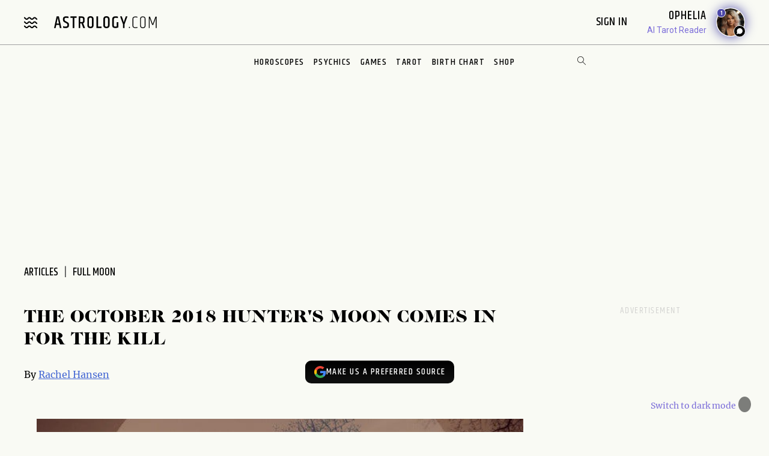

--- FILE ---
content_type: text/html; charset=utf-8
request_url: https://www.astrology.com/article/horoscopes-for-the-october-full-moon-in-taurus-2018/
body_size: 20655
content:
<!DOCTYPE html>
<html lang="en">
<head>
    <title>The October 2018 Hunter&#039;s Moon Comes in for the Kill | Astrology.com</title>
    <meta name="description" content="It's time to reap what you have sown. " />
    <meta property="og:title" content="The October 2018 Hunter&#039;s Moon Comes in for the Kill | Astrology.com">
    <meta property="og:description" content="It's time to reap what you have sown. ">
    <meta property="og:image" content="https://www.astrology.com/wp-content/uploads/sites/9/2018/07/hunters-moon.jpg">
    <meta property="og:image:secure_url" content="https://www.astrology.com/wp-content/uploads/sites/9/2018/07/hunters-moon.jpg">
    <meta property="og:type" content="article">
    <meta property="article:modified_time" content="2018-10-23T18:11:00">
    <meta charset="utf-8">
    <meta http-equiv="X-UA-Compatible" content="IE=edge">
    <meta name="viewport" content="width=device-width, initial-scale=1.0">
    <meta name="robots" content="max-image-preview:large">
    <link rel="canonical" href="https://www.astrology.com/article/horoscopes-for-the-october-full-moon-in-taurus-2018/" />
    <link rel="amphtml" href="https://www.astrology.com/amp/article/horoscopes-for-the-october-full-moon-in-taurus-2018/">
    <script type="application/ld+json">
  {
    "@context": "http://schema.org",
    "@type": "NewsArticle",
    "mainEntityOfPage": "https://www.astrology.com/article/horoscopes-for-the-october-full-moon-in-taurus-2018/",
    "headline": "The October 2018 Hunter&#039;s Moon Comes in for the Kill | Astrology.com",
    "description": "It's time to reap what you have sown. ",
    "datePublished": "2018-10-23T18:11:00",
    "dateModified": "2026-01-26T00:00:00",
    "author": {
        "@type": "Person",
        "name": "Rachel Hansen",
        "url": "https://www.astrology.com/article/astrology-authors/rachel-hansen"
    },
    "publisher": {
        "@type": "Organization",
        "name": "Astrology.com",
        "logo": {
            "@type": "ImageObject",
            "url": "https://www.astrology.com/img/apple-touch-icon.png",
            "width": 399,
            "height": 41
        }
    },
    "image": {
        "@type": "ImageObject",
        "url": "https://www.astrology.com/wp-content/uploads/sites/9/2018/07/hunters-moon.jpg",
         "width": 1200,
        "height": 630
    }
  }
</script>
<meta name="google-site-verification" content="e7N_cTSefRc4eZm1BHSLnazSl2TT33h5dWWQH8f5AVY" />
<meta name="p:domain_verify" content="90d68b7e21b6668272096c3ae8dfd30f"/>
<link rel="shortcut icon" href="https://www.astrology.com/img/favicon.ico">
<link rel="apple-touch-icon" sizes="180x180" href="/img/apple-touch-icon.png">
<link rel="icon" type="image/png" sizes="32x32" href="/img/favicon-32x32.png">
<link rel="icon" type="image/png" sizes="16x16" href="/img/favicon-16x16.png">
<link rel="manifest" href="/img/site.webmanifest">
<link rel="mask-icon" href="/img/safari-pinned-tab.svg" color="#343737">
<meta name="msapplication-TileColor" content="#343737">
<meta name="theme-color" content="#ffffff">
<meta http-equiv="X-UA-Compatible" content="IE=edge">
<script>
    const root = document.documentElement;
    const savedMode = localStorage.theme || 'light';
    root.setAttribute('data-theme', savedMode);
</script><meta http-equiv="Content-Security-Policy" content="upgrade-insecure-requests;block-all-mixed-content">
<style>@font-face{font-family:"icomoon";font-weight:normal;font-style:normal;font-display:swap;src:local("icomoon"),url("/font-US/icomoon.ttf?4masp9") format("truetype"),url("/font-US/icomoon.woff?4masp9") format("woff"),url("/font-US/icomoon.eot?4masp9"),url("/font-US/icomoon.eot?4masp9#iefix") format("embedded-opentype"),url("/font-US/icomoon.svg?4masp9#icomoon") format("svg")}@font-face{font-family:"CaslonGrad";font-display:swap;src:local("CaslonGrad"),url("/font-US/CaslonGrad.woff2") format("woff2"),url("/font-US/CaslonGrad.woff") format("woff")}@font-face{font-family:"Khand";font-style:normal;font-weight:500;font-display:swap;src:local("Khand 500"),local("Khand-500"),url("/font-US/Khand/khand-v9-latin-500.woff2") format("woff2"),url("/font-US/Khand/khand-v9-latin-500.woff") format("woff"),url("/font-US/Khand/khand-v9-latin-500.ttf") format("truetype"),url("/font-US/Khand/khand-v9-latin-500.eot"),url("/font-US/Khand/khand-v9-latin-500.eot?#iefix") format("embedded-opentype")}@font-face{font-family:"Khand";font-style:normal;font-weight:400;font-display:swap;src:local("Khand 400"),local("Khand-400"),url("/font-US/Khand/khand-v9-latin-regular.woff2") format("woff2"),url("/font-US/Khand/khand-v9-latin-regular.woff") format("woff"),url("/font-US/Khand/khand-v9-latin-regular.ttf") format("truetype"),url("/font-US/Khand/khand-v9-latin-regular.eot"),url("/font-US/Khand/khand-v9-latin-regular.eot?#iefix") format("embedded-opentype")}@font-face{font-family:"Khand";font-style:normal;font-weight:600;font-display:swap;src:local("Khand 600"),local("Khand-600"),url("/font-US/Khand/khand-v9-latin-600.woff2") format("woff2"),url("/font-US/Khand/khand-v9-latin-600.woff") format("woff"),url("/font-US/Khand/khand-v9-latin-600.ttf") format("truetype"),url("/font-US/Khand/khand-v9-latin-600.eot"),url("/font-US/Khand/khand-v9-latin-600.eot?#iefix") format("embedded-opentype")}@font-face{font-family:"Merriweather";font-style:normal;font-weight:400;font-display:swap;src:local("Merriweather 400"),local("Merriweather-400"),url("/font-US/Merriweather/merriweather-v28-latin-regular.woff2") format("woff2"),url("/font-US/Merriweather/merriweather-v28-latin-regular.woff") format("woff"),url("/font-US/Merriweather/merriweather-v28-latin-regular.ttf") format("truetype"),url("/font-US/Merriweather/merriweather-v28-latin-regular.eot"),url("/font-US/Merriweather/merriweather-v28-latin-regular.eot?#iefix") format("embedded-opentype")}@font-face{font-family:"Merriweather";font-style:normal;font-weight:700;font-display:swap;src:local("Merriweather 700"),local("Merriweather-700"),url("/font-US/Merriweather/merriweather-v28-latin-700.woff2") format("woff2"),url("/font-US/Merriweather/merriweather-v28-latin-700.woff") format("woff"),url("/font-US/Merriweather/merriweather-v28-latin-700.ttf") format("truetype"),url("/font-US/Merriweather/merriweather-v28-latin-700.eot"),url("/font-US/Merriweather/merriweather-v28-latin-700.eot?#iefix") format("embedded-opentype")}</style>
<link rel="stylesheet" href="/css/compiled/article.css?v=1600123116" type="text/css">
<link rel="preload" href="/img/backgrounds/bg-clouds-header-1440w.jpg" as="image" media="(min-width: 768px)">
<link rel="stylesheet" href="/css/flickity.min.css">
<script src="/js/flickity.pkgd.min.js"></script>
<script type="text/javascript">
var blogherads = blogherads || { };
blogherads.adq = blogherads.adq || [];
</script>
<script type="text/javascript" data-cfasync="false" src="https://ads.blogherads.com/static/blogherads.js" defer></script>
<script type="text/javascript" data-cfasync="false" src="https://ads.blogherads.com/bh/41/412/412983/2587199/header.js" defer></script>
<!-- Google Tag Manager -->
<script>(function(w,d,s,l,i){w[l]=w[l]||[];w[l].push({'gtm.start':
new Date().getTime(),event:'gtm.js'});var f=d.getElementsByTagName(s)[0],
j=d.createElement(s),dl=l!='dataLayer'?'&l='+l:'';j.async=true;j.src=
'https://www.googletagmanager.com/gtm.js?id='+i+dl;f.parentNode.insertBefore(j,f);
})(window,document,'script','dataLayer','GTM-W5JL5NG');</script>
<noscript><iframe src='https://www.googletagmanager.com/ns.html?id=GTM-W5JL5NG'
height='0' width='0' style='display:none;visibility:hidden'></iframe></noscript>
<!-- Start BounceX tag.-->
<script>(function(d) { var e = d.createElement('script'); e.src = d.location.protocol + '//tag.bounceexchange.com/2164/i.js'; e.defer = true; d.getElementsByTagName("head")[0].appendChild(e); } (document));</script>

    <link rel="preload" href="https://www.astrology.com/wp-content/uploads/sites/9/2018/07/hunters-moon.jpg" as="image">

</head>
    
<body class="v3 nav-v3  editorial-article type-">
    
<header class="nav-wrapper primary-site-nav">
    <nav class="nav__topnav">
        <div class="nav__topnav-left">
            <div class="menu-btn menu-toggle"><i class="icon-menu-wavy"></i></div>
            <a href="/us/home.aspx" class="logo" title="astrology.com"></a>
        </div>
        <div class="nav__topnav-right">
            <div style="text-align:right">
                 <span id="greetings" class="hide-small" style="font-size: 14px; cursor:pointer">&nbsp;&nbsp;</span> 
                <label class="sign-in" style="cursor:pointer" for="login-toggle" id="sign-in-link">Sign In&nbsp;</label>
                <br>
                
                <span id="smr-info-detail" style="display:none; cursor:pointer"><i id="sun-sign" class="icon-question-mark"> </i><i id="moon-sign" class="icon-question-mark"></i> <i id="rising-sign" class="icon-question-mark"></i>&nbsp;</span>
            </div>
           
            <div data-veda="veda-widget" data-advisor="ophelia"></div>
                <script defer src="https://veda.astrology.com/widget/init.js"></script>
               
        </div>
    </nav><!-- /.nav__topnav -->
</header>
<div id="sticky-nav-placeholder"></div>
<nav class="main-nav nav__subnav">
    <nav class="nav__sitemap">
    <div id="siteMapSearchBar" class="sitemap-search-bar">
        <div class="search-bar__inner">
            <form name="sitemapSearchform" action="/us/search.aspx">
                <input id="sitemapSearchInput" type="search" name="q" value="" placeholder="SEARCH" onChange="this.value = this.value.replace(/^\s+/,'').replace(/\s+$/,'').replace(/\s+/g,' ');">
                <div onClick="javascript:sitemapSearchSubmit();" class="btn-search"><i class="icon-search"></i></div>
            </form>
        </div>
    </div><!-- /.search-bar -->

    <div class="nav__sitemap-list center-layout grid-md-5c grid-md-gap-2">
        <div class="nav__sitemap-nav-item flex-order-1-sm">
            
        
            <div id="account-menu" style="display:none">
                <a id="account-title" class="nav__sitemap-nav-link link__arrow" style="cursor:pointer">
                    <h5>Account <i class="icon-arrow"></i></h5>
                </a>       
                <div class="nav__sitemap-nav-subnav-list">
                    <a id="profile-menu" class="nav__sitemap-nav-subnav-link" style="cursor:pointer">Profile<br></a>
                    <a id="signout-menu" class="nav__sitemap-nav-subnav-link" style="cursor:pointer">Sign Out<br></a>
                </div>
                <br><br>
            </div>
            

            <a href="https://www.astrology.com/horoscope/daily.html" data-srctag="anav-horo" class="nav__sitemap-nav-link link__arrow">
                <h5>Horoscopes <i class="icon-arrow"></i></h5>
            </a>
            <div class="nav__sitemap-nav-subnav-list list-horoscopes">
                <a href="https://www.astrology.com/horoscope/daily.html" class="nav__sitemap-nav-subnav-link">Daily Horoscopes</a>
                <a href="/us/horoscope/index-weekly.aspx" class="nav__sitemap-nav-subnav-link">Weekly Horoscopes</a>
                
                <a href="/us/horoscope/index-yearly-2026.aspx" class="nav__sitemap-nav-subnav-link">Yearly Horoscopes</a>
                
                <a href="/us/horoscope/index-daily-love.aspx" class="nav__sitemap-nav-subnav-link">Love Horoscopes</a>
                <a href="/us/horoscope/index-daily-work.aspx" class="nav__sitemap-nav-subnav-link">Work Horoscopes</a>
                <a href="/us/horoscope/index-daily-dating.aspx" class="nav__sitemap-nav-subnav-link">Dating Horoscopes</a>
                <a href="/us/horoscope/index-chinese.aspx" class="nav__sitemap-nav-subnav-link"> Chinese Horoscopes</a>
            </div><!-- /.list-horoscopes -->
        </div>

        <div class="nav__sitemap-nav-item flex-order-4-sm">
            <a href="https://www.astrology.com/learn" data-srctag="anav-learn" class="nav__sitemap-nav-link link__arrow">
                <h5>Learn <i class="icon-arrow"></i></h5>
            </a>
            <div class="nav__sitemap-nav-subnav-list list-learn">
                <a href="https://www.astrology.com/zodiac-signs" data-srctag="anav-zod-signs" class="nav__sitemap-nav-subnav-link">Zodiac Signs</a>
                <a href="https://www.astrology.com/birth-chart" data-srctag="anav-birth" class="nav__sitemap-nav-subnav-link">Free Birth Chart</a>
                <a href="https://www.astrology.com/chinese-zodiac" data-srctag="anav-chzod" class="nav__sitemap-nav-subnav-link">Chinese Zodiac</a>
                <a href="https://www.astrology.com/planets" class="nav__sitemap-nav-subnav-link">Planets</a>
                <a href="https://www.astrology.com/asteroids" class="nav__sitemap-nav-subnav-link">Asteroids</a>
                <a href="https://www.astrology.com/elements" class="nav__sitemap-nav-subnav-link">Elements</a>
                <a href="https://www.astrology.com/modalities" class="nav__sitemap-nav-subnav-link">Modalities</a>
                <a href="https://www.astrology.com/houses" class="nav__sitemap-nav-subnav-link">Houses</a>
                
                <a href="https://www.astrology.com/aspects-and-transits" class="nav__sitemap-nav-subnav-link">Aspects And Transits</a>
                
                <a href="https://www.astrology.com/on-the-cusp" data-srctag="anav-cusp" class="nav__sitemap-nav-subnav-link">Born on the Cusp</a>
                <a href="https://www.astrology.com/retrograde" data-srctag="anav-merc-rx" class="nav__sitemap-nav-subnav-link">Planets in Retrograde</a>
                <a href="/us/astrology-calendar-2026.aspx" data-srctag="anav-astro-calendar" class="nav__sitemap-nav-subnav-link">Astrology Calendar</a>
                <a href="https://www.astrology.com/numerology" data-srctag="anav-read-numer" class="nav__sitemap-nav-subnav-link">Numerology</a>
                
                <a href="https://www.astrology.com/numerology/angel-numbers" data-srctag="anav-angel-numer" class="nav__sitemap-nav-subnav-link">Angel Numbers</a>
                <a href="https://www.astrology.com/spiritual-meaning-animals" data-srctag="anav-spiritual-animals" class="nav__sitemap-nav-subnav-link">Spiritual Animals</a>
                <a href="https://www.astrology.com/articles" class="nav__sitemap-nav-subnav-link">Articles</a>
                
                <a href="https://www.astrology.com/psychic-readings" data-srctag="anav-read" class="nav__sitemap-nav-subnav-link">Live Psychic Reading</a>
                
                <a href="/newsletters.html?utm_source=site&utm_medium=email-nav" data-srctag="anav-email-newsletters" class="nav__sitemap-nav-subnav-link">Free Email</a>
            </div><!-- /.list-learn -->
        </div>

        <div class="nav__sitemap-nav-item flex-order-2-sm">
            <a href="https://www.astrology.com/compatibility" data-srctag="anav-compatibility" class="nav__sitemap-nav-link link__arrow">
                <h5>Compatibility <i class="icon-arrow"></i></h5>
            </a>
            <div class="nav__sitemap-nav-subnav-list list-compatibility">
                <a href="https://www.astrology.com/compatibility/zodiac-signs/love.html" data-srctag="anav-love-compatibility" class="nav__sitemap-nav-subnav-link">Love compatibility</a>
                <a href="https://www.astrology.com/compatibility/zodiac-signs/career.html" data-srctag="anav-career-compatibility" class="nav__sitemap-nav-subnav-link">Work compatibility</a>
                <a href="https://www.astrology.com/compatibility/chinese-signs/love.html" data-srctag="anav-chinese-compatibility" class="nav__sitemap-nav-subnav-link">Chinese Compatibility</a>
                <a href="https://www.astrology.com/zodiac-man" data-srctag="anav-zod-man" class="nav__sitemap-nav-subnav-link">Zodiac Man</a>
                <a href="https://www.astrology.com/zodiac-woman" data-srctag="anav-zod-woman" class="nav__sitemap-nav-subnav-link">Zodiac Woman</a>
            </div><!-- /.list-compatibility -->

            <div class="hide-small mt-2">
                 <h5>Free Games</h5>
                <div class="nav__sitemap-nav-subnav-list list-free-games">
                    <a href="https://www.astrology.com/compatibility/magic-8-ball-love.html" data-srctag="anav-game-love-ball" class="nav__sitemap-nav-subnav-link">Magic Love 8 Ball</a>
                    <a href="https://www.astrology.com/compatibility/secret-crush.html" data-srctag="anav-game-secret-crush" class="nav__sitemap-nav-subnav-link">Secret Crush</a>
                    <a href="https://www.astrology.com/compatibility/game-ask-the-genie.html" data-srctag="anav-game-ask-genie" class="nav__sitemap-nav-subnav-link">Ask the Genie</a>
                    <a href="https://www.astrology.com/compatibility/fortune-cookie.html" data-srctag="anav-game-fortune-cookie" class="nav__sitemap-nav-subnav-link">Fortune Cookie</a>
                    <a href="https://www.astrology.com/compatibility/book-of-love.html" data-srctag="anav-game-book-of-love" class="nav__sitemap-nav-subnav-link">Book of Love</a>
                    <a href="https://www.astrology.com/games/zodiac-compatibility-game" data-srctag="anav-game-zodiac-match" class="nav__sitemap-nav-subnav-link">Zodiac Match</a>
                    <a href="https://www.astrology.com/compatibility/daily-karmic-number.html" data-srctag="anav-game-daily-karmic-number" class="nav__sitemap-nav-subnav-link">Daily Karmic Number</a>
                    <a href="https://www.astrology.com/games/partner/online-games" data-srctag="anav-game-online" class="nav__sitemap-nav-subnav-link">Online Games</a>
                </div><!-- /.list-free-games -->
            </div>
        </div>

        <div class="nav__sitemap-nav-item flex-order-5-sm show-small mt-2">
            <h5>Free Games</h5>
            <div class="nav__sitemap-nav-subnav-list list-free-games">
                <a href="https://www.astrology.com/compatibility/magic-8-ball-love.html" data-srctag="anav-game-love-ball" class="nav__sitemap-nav-subnav-link">Magic Love 8 Ball</a>
                <a href="https://www.astrology.com/compatibility/secret-crush.html" data-srctag="anav-game-secret-crush" class="nav__sitemap-nav-subnav-link">Secret Crush</a>
                <a href="https://www.astrology.com/compatibility/game-ask-the-genie.html" data-srctag="anav-game-ask-genie" class="nav__sitemap-nav-subnav-link">Ask the Genie</a>
                <a href="https://www.astrology.com/compatibility/fortune-cookie.html" data-srctag="anav-game-fortune-cookie" class="nav__sitemap-nav-subnav-link">Fortune Cookie</a>
                <a href="https://www.astrology.com/compatibility/book-of-love.html" data-srctag="anav-game-book-of-love" class="nav__sitemap-nav-subnav-link">Book of Love</a>
                <a href="https://www.astrology.com/games/zodiac-compatibility-game" data-srctag="anav-game-zodiac-match" class="nav__sitemap-nav-subnav-link">Zodiac Match</a>
                <a href="https://www.astrology.com/compatibility/daily-karmic-number.html" data-srctag="anav-game-daily-karmic-number" class="nav__sitemap-nav-subnav-link">Daily Karmic Number</a>
                <a href="https://www.astrology.com/games/partner/online-games" data-srctag="anav-game-online" class="nav__sitemap-nav-subnav-link">Online Games</a>
            </div><!-- /.list-free-games -->
        </div>

        <div class="nav__sitemap-nav-item flex-order-6-sm">
            <a href="https://www.astrology.com/tarot.html" data-srctag="anav-tar" class="nav__sitemap-nav-link link__arrow">
                <h5>Tarot <i class="icon-arrow"></i></h5>
            </a>
            <div class="nav__sitemap-nav-subnav-list list-tarot">
                <a href="https://www.astrology.com/tarot/daily.html" data-srctag="anav-tar-daily" class="nav__sitemap-nav-subnav-link">Daily Tarot</a>
                <a href="https://www.astrology.com/tarot/yes-no.html" data-srctag="anav-tar-yes" class="nav__sitemap-nav-subnav-link">Yes/No Tarot</a>
                <a href="https://www.astrology.com/tarot/past-present-future" data-srctag="anav-tar-pastpresentfuture" class="nav__sitemap-nav-subnav-link">Past Present Future Tarot</a>
                <a href="https://www.astrology.com/tarot/free-reading.html" data-srctag="anav-tar-free" class="nav__sitemap-nav-subnav-link">One Card Tarot Reading</a>
                <a href="https://www.astrology.com/tarot/daily-love.html" data-srctag="anav-tar-lvfore" class="nav__sitemap-nav-subnav-link">Daily Love Tarot</a>
                <a href="https://www.astrology.com/tarot/daily-career.html" data-srctag="anav-tar-career" class="nav__sitemap-nav-subnav-link">Daily Career Tarot</a>
                <a href="https://www.astrology.com/tarot/love-potential.html" data-srctag="anav-tar-lvpot" class="nav__sitemap-nav-subnav-link">Love Potential Tarot</a>
                <a href="https://www.astrology.com/tarot/breakup.html" data-srctag="anav-tar-break" class="nav__sitemap-nav-subnav-link">Breakup Tarot</a>
                <a href="https://www.astrology.com/tarot/daily-flirt.html" data-srctag="anav-tar-flirt" class="nav__sitemap-nav-subnav-link">Daily Flirt Tarot</a>
                <a href="/us/tarot/tarot-yin-yang.aspx" data-srctag="anav-tar-yin" class="nav__sitemap-nav-subnav-link">Yin Yang Tarot</a>
                <a href="https://www.astrology.com/tarot/how-to-tarot" data-srctag="anav-tar-read" class="nav__sitemap-nav-subnav-link">How to Read Tarot Cards</a>
                <a href="https://www.astrology.com/tarot/card-meanings" data-srctag="anav-tar-meaning" class="nav__sitemap-nav-subnav-link">Tarot Card Meaning</a>
                
                <a href="https://www.astrology.com/tarot/card-combinations" data-srctag="anav-tarot-combo" class="nav__sitemap-nav-subnav-link">Tarot Card Combinations</a>
                
                <a href="/psychic-readings/tarot.html" data-srctag="anav-tar-live" class="nav__sitemap-nav-subnav-link">Live Tarot Reading</a>
                
            </div><!-- /.list-tarot -->
        </div>
            
        <div class="nav__sitemap-nav-item flex-order-3-sm">
            <a href="https://shop.astrology.com?utm_source=direct&utm_medium=acquisition&utm_campaign=index-page" data-srctag="anav-read" class="nav__sitemap-nav-link link__arrow">
                <h5>Shop <i class="icon-arrow"></i></h5>
            </a>
            <div class="nav__sitemap-nav-subnav-list list-store">
                <a href="https://shop.astrology.com/product/astrology-plus/?utm_source=direct&utm_medium=acquisition&utm_campaign=store-sub-nav" class="nav__sitemap-nav-subnav-link">Astrology+</a>
                <a href="https://shop.astrology.com/product/birth-horoscope-natal-chart/?utm_source=direct&utm_medium=acquisition&utm_campaign=site-map" data-srctag="anav-birth" class="nav__sitemap-nav-subnav-link">Premium Birth Chart</a>
                <a href="https://shop.astrology.com/product/love-compatibility-report/?utm_source=direct&utm_medium=acquisition&utm_campaign=site-map" class="nav__sitemap-nav-subnav-link">Love Compatibility</a>
                <a href="https://shop.astrology.com/product/monthly-horoscope/?utm_source=direct&utm_medium=acquisition&utm_campaign=site-map" class="nav__sitemap-nav-subnav-link">Monthly Premium Horoscope</a>
                <a href="https://shop.astrology.com/product/yearly-horoscope/?utm_source=direct&utm_medium=acquisition&utm_campaign=site-map" class="nav__sitemap-nav-subnav-link">2026  Horoscope</a>
                <a href="https://shop.astrology.com/product/yearly-love-tarot-reading/?utm_source=direct&utm_medium=acquisition&utm_campaign=site-map" class="nav__sitemap-nav-subnav-link">2026 Love Tarot</a>
                <a href="https://shop.astrology.com/product/yearly-tarot-reading/?utm_source=direct&utm_medium=acquisition&utm_campaign=site-map" class="nav__sitemap-nav-subnav-link">2026 Tarot Reading</a>
                
                <a href="https://shop.astrology.com/product/yes-no-tarot-reading/?utm_source=direct&utm_medium=acquisition&utm_campaign=site-map" class="nav__sitemap-nav-subnav-link">Yes/No Tarot</a>
                <a href="https://shop.astrology.com/product/love-score?utm_source=direct&utm_medium=acquisition&utm_campaign=site-map" class="nav__sitemap-nav-subnav-link">Love Score</a>
                <a href="https://shop.astrology.com/product/natal-moon-report?utm_source=direct&utm_medium=acquisition&utm_campaign=site-map" class="nav__sitemap-nav-subnav-link">Natal Moon Report</a>
                <a href="https://shop.astrology.com/product/numerology-forecast/?utm_source=direct&utm_medium=acquisition&utm_campaign=site-map" class="nav__sitemap-nav-subnav-link">2026 Numerology Forecast</a>
                <a href="https://shop.astrology.com/product/career-report/?utm_source=direct&utm_medium=acquisition&utm_campaign=site-map" class="nav__sitemap-nav-subnav-link">Career Report</a>
                <a href="https://shop.astrology.com/product/chakra-tarot-reading?utm_source=direct&utm_medium=acquisition&utm_campaign=site-map" class="nav__sitemap-nav-subnav-link">Chakra Tarot</a>
                <a href="https://shop.astrology.com/product/karma-love-report?utm_source=direct&utm_medium=acquisition&utm_campaign=site-map" class="nav__sitemap-nav-subnav-link">Karma Love Report</a>
                <a href="https://shop.astrology.com/product/karma-report?utm_source=direct&utm_medium=acquisition&utm_campaign=site-map" class="nav__sitemap-nav-subnav-link">Karma Report</a>
                <a href="https://shop.astrology.com/product/12-month-personal-transits?utm_source=direct&utm_medium=acquisition&utm_campaign=site-map" class="nav__sitemap-nav-subnav-link">12-Month Transits</a>
                <a href="https://shop.astrology.com/product/love-tarot-reading?utm_source=direct&utm_medium=acquisition&utm_campaign=site-map" class="nav__sitemap-nav-subnav-link">Love Tarot</a>
                <a href="https://shop.astrology.com?utm_source=direct&utm_medium=acquisition&utm_campaign=index-page" data-srctag="anav-read" class="nav__sitemap-nav-subnav-link">and more...</a>
                <a href="https://veda.astrology.com/catalog?utm_source=direct&utm_medium=acquisition&utm_campaign=site-map" class="nav__sitemap-nav-subnav-link">AI Spiritual Guides</a>
            </div><!-- /.list-store -->
        </div>
    </div><!-- /.nav__sitemap-list -->
</nav><!-- /.nav__sitemap -->

<script>
    function sitemapSearchSubmit() {
        var val = window.document.sitemapSearchform.q.value;
        if (!isSearchInputValid(val)) return false;
        window.document.sitemapSearchform.submit();
    }

    function isSearchInputValid(v) {
        return (v.replace(/\s/g, ""));
    }

    // Add listener for when the user hits the "Enter" key on the keyboard
    var searchInput = document.getElementById("sitemapSearchInput");
    searchInput.addEventListener("keydown", function(e) {
        if (e.keyCode === 13 && !isSearchInputValid(searchInput.value)) {
            e.preventDefault();
            return false;
        }
    });
</script>

</nav><!-- /.nav__subnav -->

      
<!-- Hidden checkbox to toggle popup -->
<input type="checkbox" id="login-toggle">
<!-- Overlay with Popup Content -->
<div class="overlay">
    <div class="popup">
        <a class="close-btn" id="btnClose"><i class="icon-close"></i></a>
        <h2 style="margin-bottom:10px">Sign In</h2>

        <input type="text" id="txtUsername" placeholder="Email" class="field-skin" style="background-color:var(--black-onyx)">
        
        <div style="color:#EE4B2B; font-size:12px; width:100%;" id="message"></div>
        <button class="button native-login" id="btnLogin">Continue with Email</button>
        
        <div style="display: flex; align-items: center; text-align: center; color: #888; font-weight: bold; margin: 20px 0;">
            <span style="flex: 1; border-bottom: 1px solid #ccc; margin-right: 10px;"></span>
            OR
            <span style="flex: 1; border-bottom: 1px solid #ccc; margin-left: 10px;"></span>
        </div>
        <button class="button google-login" id="btnGoogleLogin">Continue with Google</button>

        <div style="font-size:13px;">Don't have an account? <a style="color: #4048FA; font-size:13px;" onclick="setLoginPopupCookie();" href="/us/register.aspx?destUrl=/article/horoscopes-for-the-october-full-moon-in-taurus-2018/">Register</a></div>
        
    </div>
</div>
<nav class="nav nav-ribbon" aria-label="navigation ribbon">
    <ul class="nav__items list-unstyled" role="menubar">
        <li class="nav__li"><a href="https://www.astrology.com/horoscope/daily.html">Horoscopes</a></li>
        <li class="nav__li"><a href="https://www.astrology.com/psychic-readings">Psychics</a></li>
        <li class="nav__li"><a href="https://www.astrology.com/compatibility">Games</a></li>
        <li class="nav__li"><a href="https://www.astrology.com/tarot.html">Tarot</a></li>
        <li class="nav__li"><a href="https://www.astrology.com/birth-chart" style="white-space: nowrap;">Birth Chart</a></li>
        <li class="nav__li"><a href="https://shop.astrology.com?utm_source=direct&utm_medium=acquisition&utm_campaign=index-page">Shop</a></li>
        
    </ul>
    <div id="searchBar" class="search-bar">
        <div class="search-bar__inner">
            <div><i class="icon-close"></i></div>
            <form name="searchform" action="/us/search.aspx">
                <input id="searchInput" type="search" name="q" value="" placeholder="Enter Search..." onChange="this.value = this.value.replace(/^\s+/,'').replace(/\s+$/,'').replace(/\s+/g,' ');">
                <div onClick="javascript:searchSubmit();"><i class="icon-search"></i></div>
            </form>
        </div>
    </div><!-- /.search-bar -->
    <div class="search-trigger hide-small"><i class="icon-search"></i></div>
</nav><!--/.nav-ribbon -->

<script>
function searchSubmit() {
    var val = window.document.searchform.q.value;
    if (!isInputValid(val)) return false;
    window.document.searchform.submit();
}

function isInputValid(v) {
    return (v.replace(/\s/g, ""));
}

// Add listener for when the user hits the "Enter" key on the keyboard
var input = document.getElementById("searchInput");
input.addEventListener("keydown", function(e) {
    if (e.keyCode === 13 && !isInputValid(input.value)) {
        e.preventDefault();
        return false;
    }
});
</script>

<div class="mb-1 mb-md-6">
        <div class="module-ad ad-slot-she d_flexbanner_t_banner_m_tinybanner">
        <div id="d_flexbanner_t_banner_m_tinybanner_1">
          
        </div>
    </div>
</div>

    <main role="main" class="main-container -main bg-clouds">
    
        <div class="center-layout">
            <div class="grid-layout-2col-stacked">
                <section class="grid__head">
                    <div class="breadcrumb-container">
                        <nav aria-label="breadcrumb">
                            <ol class="breadcrumb list-unstyled">
                                <li class="breadcrumb__item"><a href="https://www.astrology.com/articles">articles</a></li>
                                
                                        <li class="breadcrumb__item tag-1" aria-current="page">
                                            <a href="/us/editorial/editorial-article-list-tag.aspx?articletag_alphanames=full moon">Full moon</a>
                                        </li>
                                    
                            </ol>
                        </nav>
                    </div><!-- /.breadcrumb-container -->
                </section><!-- /.grid__head -->

                <div class="grid__main">
                    <h1>The October 2018 Hunter&#039;s Moon Comes in for the Kill</h1>

                    
                    <div class="meta-info d-inline-flex flex-items-baseline">
                        
                            <p class="byline pr-2">By <a href="https://www.astrology.com/article/astrology-authors/rachel-hansen">Rachel Hansen</a></p>
                        
                    </div>

                    

                     <div class="pref-btn-wrapper">
                      <a href="https://www.google.com/preferences/source?q=astrology.com"
                         target="_blank"
                         rel="noopener noreferrer"
                         class="google-pref-btn">
                          <!-- Multicolor Google "G" -->
                          <svg xmlns="http://www.w3.org/2000/svg" viewBox="0 0 24 24" width="20px">
                            <path fill="#4285F4" d="M23.49 12.27c0-.9.07-1.55.0-2.27H12v4.32h6.53a5.6 7.6 0 0 1-2.42 3.67v3.05h3.9c2.28-2.1 3.48-5.2 3.48-9z"/>
                            <path fill="#34A853" d="M12 24c3.24 0 5.94-1.08 7.92-2.95l-3.9-3.05c-1.09.72-2.49 1.15-4.02 1.15-3.09 0-5.7-2.09-6.63-4.9H1.34v3.08A12 12 0 0 0 12 24z"/>
                            <path fill="#FBBC05" d="M5.37 14.2c-.25-.72-.37-1.49-.37-2.28s.13-1.56.37-2.28V6.56H1.34A12 12 0 0 0 0 11.92a12 12 0 0 0 1.34 5.36l4.03-3.08z"/>
                            <path fill="#EA4335" d="M12 4.75c1.77 0 3.35.61 4.6 1.81l3.42-3.42A12 12 0 0 0 1.34 6.56l4.03 3.08C6.3 6.84 8.91 4.75 12 4.75z"/>
                          </svg>

                        <span>Make us a preferred source</span>
                      </a>
                    </div>


                     
                    <div class="featured-image wp-featured-image">
                        <img src="https://www.astrology.com/wp-content/uploads/sites/9/2018/07/hunters-moon.jpg" class="img-responsive" alt="The October 2018 Hunter&#039;s Moon Comes in for the Kill">
                    </div>
                    <div class="editorial-article__feed">
               
                        <div class="">
                          <p>At 9:45am PST on Wednesday, October 24, 2018, the full <a href="https://www.astrology.com/astrology-101/planets/moon" target="_blank" rel="noopener noreferrer">moon</a> is in <a href="https://www.astrology.com/astrology-101/zodiac-signs/taurus" target="_blank" rel="noopener noreferrer">Taurus</a>.</p>
                          <!-- code from Primis - A.com_2ndPage-Withfloat -->
<script type="text/javascript" language="javascript" src="https://live.primis.tech/live/liveView.php?s=114103&cbuster=%%CACHEBUSTER%%"></script>
<!-- code from Primis --><br>
                          
<p>Known as the Full Hunter’s Moon (also the Dying Moon and the Travel Moon), this lunar phase marks the height of our autumnal bounty before the scarcity of winter sets in.<br class="m_690412218997755362gmail-kix-line-break" /><br class="m_690412218997755362gmail-kix-line-break" />We’ve been tracking our “prey” since the last new moon – and now, under this October 2018 full moon, we finally go in for the kill! As we claim what’s ours, we celebrate and express our gratitude for all the good things in our lives which are ready to be savored.</p>
<p>Reveling in nature’s bounty—if that isn’t Taurus, we don’t know what is! <span style="font-weight: 400"> It only makes sense that, in the northern hemisphere, the full moon in this earthy sign lands right in the heart of the fall harvest season.  </span></p>
<p><span style="font-weight: 400">But full moons are also a time of deep release. And as a <a href="https://www.astrology.com/astrology-101/qualities/fixed" target="_blank" rel="noopener noreferrer">fixed</a> earth sign, “letting go” isn’t exactly Taurus’ wheelhouse.</span></p>
<h2 style="text-align: center">What Does the Full Moon in Taurus Mean?</h2>
<p><span style="font-weight: 400">Taurus likes what’s comfortable and familiar, and prefers not to dig too deeply beneath the surface. Naturally, this can make it difficult for us to express (or even acknowledge) the deep emotions that come up at this full moon. If we’re carrying around any emotional baggage, we’re likely to feel it in our bodies at this time. Find comfort and healing in embodied practices like yoga, massage, or—Taurus’ favorite!—some good old-fashioned lovin.’</span></p>
<p style="text-align: center"><strong>Read now:</strong> <a href="https://www.astrology.com/article/why-do-i-feel-so-crazy-right-now/" target="_blank" rel="noopener noreferrer"><em>Why Do I Feel So Crazy Right Now?</em></a></p>
<p><span style="font-weight: 400">Emotions aren’t all that’s being released at this full moon, though. Taurus can put a lot of energy into accumulating things, and holding on to them long after their usefulness is outgrown. Sometimes we need to break the old forms down and free that energy up to create something new.</span></p>
<p><span style="font-weight: 400">The <a href="https://www.astrology.com/astrology-101/planets/sun" target="_blank" rel="noopener noreferrer">sun</a> in <a href="https://www.astrology.com/astrology-101/zodiac-signs/scorpio" target="_blank" rel="noopener noreferrer">Scorpio</a> (which opposes this full moon) will have no problem showing us </span><i><span style="font-weight: 400">exactly</span></i><span style="font-weight: 400"> what needs to be cleared away in our own lives. Scorpio knows that nothing in the material world lasts forever, so it’s obsessed with stripping things down to the bare bones and getting to the root of what really matters. </span></p>
<p><span style="font-weight: 400">What matters most to Taurus are the things that endure. This full moon teaches us that if our roots are deep and strong, they’ll remain planted firmly in the ground even after the leaves fall and the flowers die. Trust in life’s natural cycles, keep tending them through the winter, and eventually we </span><i><span style="font-weight: 400">will</span></i><span style="font-weight: 400"> see them bloom again.</span></p>
<p style="text-align: center"><a href="https://store.astrology.com/AstrologyDotCom/product.aspx?ProductCode=StEdMo&amp;utm_source=article&amp;utm_medium=link&amp;utm_campaign=reportlink" target="_blank" rel="noopener noreferrer"><em>How does the moon affect you?</em></a></p>
<h2 style="text-align: center">Horoscopes for the October Full Moon in Taurus 2018</h2>
<p><b>Taurus</b><br />
<span style="font-weight: 400">Solid as a rock—that’s you, </span><a href="https://www.astrology.com/astrology-101/zodiac-signs/taurus" target="_blank" rel="noopener noreferrer">Taurus</a><span style="font-weight: 400">, and those who love you wouldn’t have it any other way. Through all life’s changes, it’s comforting to know they can always count on you. But why should they be the only ones who get to evolve? This full moon may stir up some resentment, but it can also inspire a self-reinvention that’s long overdue.</span><br />
<b></b></p>
<p><b>Gemini</b><br />
<span style="font-weight: 400">Job security may be an outdated concept, </span><a href="https://www.astrology.com/astrology-101/zodiac-signs/gemini" target="_blank" rel="noopener noreferrer">Gemini</a><span style="font-weight: 400">, but it’s something you value much more than you let on. And in today’s fast-paced world, you’ve got what it takes to stick around: versatility, adaptability, and a willingness to evolve. If you’re stuck in a rut at work, though, this full moon can show you where to make a change.</span><br />
<b></b></p>
<p><b>Cancer</b><br />
<span style="font-weight: 400">Your friends can always depend on you, </span><a href="https://www.astrology.com/astrology-101/zodiac-signs/cancer" target="_blank" rel="noopener noreferrer">Cancer</a><span style="font-weight: 400">. But how do you know who’s got </span><i><span style="font-weight: 400">your</span></i><span style="font-weight: 400"> back? It’s not always the people you’ve known the longest or share the most history with. Someone you think of as a casual acquaintance could turn out to be your greatest ally… but only if you give them a chance. At this full moon, their loyalty may surprise you.  </span><br />
<b></b></p>
<p><b>Leo</b><br />
<span style="font-weight: 400">The value of hard work isn’t lost on you, </span><a href="https://www.astrology.com/astrology-101/zodiac-signs/leo" target="_blank" rel="noopener noreferrer">Leo</a><span style="font-weight: 400">. But what good is success if you never take the time to enjoy it? The challenge is knowing when to relax, and when to keep pushing yourself. At this full moon, it may feel like an uphill battle, but you’ll have to fight inertia to get things back on track.</span><br />
<b></b></p>
<p><b>Virgo</b><br />
<span style="font-weight: 400">There’s an explanation for everything, </span><a href="https://www.astrology.com/astrology-101/zodiac-signs/virgo" target="_blank" rel="noopener noreferrer">Virgo</a><span style="font-weight: 400">—and you’ll keep looking until you find one. But your habitual ways of understanding the world may not be much help at this full moon. What you see isn’t always what you get… so if you want to understand what’s happening in your immediate environment, you’ll have to dig a little deeper. </span><br />
<b></b></p>
<p><b>Libra</b><br />
<span style="font-weight: 400">Asking for help doesn’t make you needy, </span><a href="https://www.astrology.com/astrology-101/zodiac-signs/virgo" target="_blank" rel="noopener noreferrer">Libra</a><span style="font-weight: 400">—it makes you resourceful. After all, why go it alone when you’ve got plenty of backup? But it’s easy to get </span><i><span style="font-weight: 400">too</span></i><span style="font-weight: 400"> used to depending on others… and that’s a hard habit to break. If someone lets you down at this full moon, it just means you’ll have to draw upon your </span><i><span style="font-weight: 400">own</span></i><span style="font-weight: 400"> resources this time. </span><br />
<b></b></p>
<p><b>Scorpio</b><br />
<span style="font-weight: 400">Evolve or die, </span><a href="https://www.astrology.com/astrology-101/zodiac-signs/scorpio" target="_blank" rel="noopener noreferrer">Scorpio</a><span style="font-weight: 400">: it’s a fact of life for our species, and also for our relationships. And you’re better than most at knowing when it’s time to let something die. Still, at this full moon, you may be reluctant to let go—even if it’s only letting go of control. Make sure you’re not resisting a change that really needs to happen.</span><br />
<b></b></p>
<p><b>Sagittarius</b><br />
<span style="font-weight: 400">We know you as the eternal optimist, </span><a href="https://www.astrology.com/astrology-101/zodiac-signs/sagittarius" target="_blank" rel="noopener noreferrer">Sagittarius</a><span style="font-weight: 400">. And it’s true—with your resilience and resourcefulness, you can make the best of any situation. But when you’re stuck in one place for too long, it can really get you down. Try to keep the faith at this full moon. Dig deep, and bloom where you’re planted… at least for now. </span><br />
<b></b></p>
<p><b>Capricorn</b><br />
<span style="font-weight: 400">“Me, myself, and I…” Sounds like your kind of party, doesn’t it, </span><a href="https://www.astrology.com/astrology-101/zodiac-signs/capricorn" target="_blank" rel="noopener noreferrer">Capricorn</a><span style="font-weight: 400">? And we’re all for enjoying a little solitude now and then. But being alone all the time makes it easy to get set in your ways.  At this full moon, try balancing me-time with some kind of group activity. (And </span><i><span style="font-weight: 400">yes</span></i><span style="font-weight: 400">, you can be the one to organize it.)</span><br />
<b></b></p>
<p><b>Aquarius</b><br />
<span style="font-weight: 400">“Sustainable energy” isn’t just for the environment, </span><a href="https://www.astrology.com/astrology-101/zodiac-signs/aquarius" target="_blank" rel="noopener noreferrer">Aquarius</a><span style="font-weight: 400">: When you’re out there fighting the good fight, it’s a must for you as well. Having a home base, somewhere comfortable and safe to recharge your batteries, can make all the difference… especially at this full moon. Don’t think of it as being lazy; think of it as resting up for the revolution!</span><br />
<b></b></p>
<p><b>Pisces</b><br />
<span style="font-weight: 400">It’s totally understandable, </span><a href="https://www.astrology.com/astrology-101/zodiac-signs/pisces" target="_blank" rel="noopener noreferrer">Pisces</a><span style="font-weight: 400">, if you’re not a fan of small talk. Whatever’s going on in that head of yours, it’s definitely more interesting than what everyone else is droning on about! Go ahead and enjoy the silence at this full moon—just don’t rule out the possibility of a deep, transformative conversation. Maybe they’re just waiting for </span><i><span style="font-weight: 400">you</span></i><span style="font-weight: 400"> to change the subject.</span><br />
<b></b></p>
<p><b>Aries</b><br />
<span style="font-weight: 400">No one tells </span><i><span style="font-weight: 400">you</span></i><span style="font-weight: 400"> what to do with your hard-earned money, </span><a href="https://www.astrology.com/astrology-101/zodiac-signs/aries" target="_blank" rel="noopener noreferrer">Aries</a><span style="font-weight: 400">. But doing things “your way” doesn’t always work out for the best.  At this full moon, it’s actually in your best interest to ask for help.  Advice from a professional (or a financially-savvy friend) can show you how to change your habits and set yourself up for long-term success.  </span></p>

                        </div>

                        
                    </div>

                    
                            <div class="text-link border-y-emerald">
                                Discover the key to your unique life path and personality with your <a id="ntv" data-ntvsrc="report-link" href="https://shop.astrology.com/product/birth-horoscope-natal-chart/?utm_source=text-ad&utm_medium=text&utm_campaign=textadsbirthchart" target="_blank">premium Birth Chart.</a>
                            </div>

                    <div class="mt-5">
                        
                    </div>
                    <section class="latest-articles-carousel mb-5 mb-md-6">
    <a href="https://www.astrology.com/articles" class="tag text--emerald">Articles</a>
    <div class="carousel-container mt-1">
        <h2 class="section__title pr-md-7">Latest Articles</h2>
        <div class="main-carousel"
                data-flickity='{
                "cellAlign": "left",
                
                "freeScroll": true,
                "groupCells": true,
                "pageDots": false,
                "wrapAround": true,
                "lazyLoad": true}'>
            
                <div class="carousel-cell card-wrapper">
                    <a class="card js-object-fit" href="/article/year-of-the-fire-horse/" >
                        <div class="card__media js-object-fit__media">
                            <div class="media-wrapper js-object-fit__img-container">
                                <img class="img-responsive zoom" data-flickity-lazyload="https://www.astrology.com/wp-content/uploads/sites/9/2017/11/20772596_m-300x166.jpg" alt="Year of the Fire Horse: Building Momentum &amp; Practicing Discernment">
                            </div>
                        </div>
                        <div class="card__content">
                            <h5 class="card__title">Year of the Fire Horse: Building Momentum &amp; Practicing Discernment</h5>
                            <span class="card__author">Alice Hu</span>
                        </div>
                    </a>
                </div>
            
                <div class="carousel-cell card-wrapper">
                    <a class="card js-object-fit" href="/article/super-bowl-2026-astrology-predictions/" >
                        <div class="card__media js-object-fit__media">
                            <div class="media-wrapper js-object-fit__img-container">
                                <img class="img-responsive zoom" data-flickity-lazyload="https://www.astrology.com/wp-content/uploads/sites/9/2022/11/articlecategories2_sports-26-300x149.png" alt="Super Bowl 2026 Astrology Predictions: Who Will Win, According to the Stars?">
                            </div>
                        </div>
                        <div class="card__content">
                            <h5 class="card__title">Super Bowl 2026 Astrology Predictions: Who Will Win, According to the Stars?</h5>
                            <span class="card__author">Astrology.com</span>
                        </div>
                    </a>
                </div>
            
                <div class="carousel-cell card-wrapper">
                    <a class="card js-object-fit" href="/article/february-2026-astrology-forecast/" >
                        <div class="card__media js-object-fit__media">
                            <div class="media-wrapper js-object-fit__img-container">
                                <img class="img-responsive zoom" data-flickity-lazyload="https://www.astrology.com/wp-content/uploads/sites/9/2020/01/february-2020-astrology-forecast-predictions-1-246x300.png" alt="February 2026: The Month That Sets the Tone for the Year">
                            </div>
                        </div>
                        <div class="card__content">
                            <h5 class="card__title">February 2026: The Month That Sets the Tone for the Year</h5>
                            <span class="card__author">Alice Hu</span>
                        </div>
                    </a>
                </div>
            
        </div>
    </div>
</section><!-- /.latest-articles-carousel -->


                    <!--include virtual="/inc-US/carousels/recommended-reports-carousel.inc"-->
                    

<section class="most-popular-on-acom-carousel">
    <h2 class="section__title pr-md-7">Most Popular on <span style="text-transform: none;">Astrology.com</span></h2>
    <div class="carousel-container">
        <div class="main-carousel"
            data-flickity='{
            "cellAlign": "left",
            "draggable": true,
            "freeScroll": true,
            "groupCells": true,
            "pageDots": false,
            "wrapAround": true }'>
            
                <div class="carousel-cell"><div id="module-content-parent" class="module-container">
    <a href="https://www.keen.com/lp/keen-astrology-v2?keenUrl=6IJYGIZP&cat=195" class="tag text--aquamarine mb-15">Keen.com</a>
    <div class="module-keen-talk-with-psychic bg-large-circles border-rad-4">
        <a href="https://www.keen.com/lp/keen-astrology-v2?keenUrl=6IJYGIZP&cat=195" class="card__media max-width-100 mx-auto">
            <img src="/img/partnerships/Keen_260x315_2-2x.jpg" class="img-responsive">
        </a>
    </div>
</div>
</div>
                <div class="carousel-cell">
<script type="text/javascript">
<!--
    function SubmitTarotCard(li_CardNumber) {
        pushGAEvent('Card selector', document.getElementById('MainForm').action, 'card');
        document.getElementById('CardNumber_1_numericalint').value = li_CardNumber;
        document.getElementById('MainForm').submit();
    }
//--></script>

<article class="module-yes-no-tarot module-container">
    <a href="https://www.astrology.com/tarot/yes-no.html" class="tag text--quartz">
        Yes / No Tarot
    </a>
    <div id="yes-no-tarot-widget" class="dynamic-widget-card module-yes-no-tarot bg-gradient-dusk--circles-overlay border-rad-4">
        <div class="card__title px-2">
            Get a <span class="border-y-white" style="padding: 2px 0;">Yes / No</span> answer with actionable advice
        </div>
        <div class="module-content yn-deck">
            
                <a onClick="javascript:SubmitTarotCard(18);" class="card card-1 yn-tarot-card yn-tarot-card--lg"></a>
            
                <a onClick="javascript:SubmitTarotCard(21);" class="card card-2 yn-tarot-card yn-tarot-card--lg"></a>
            
                <a onClick="javascript:SubmitTarotCard(6);" class="card card-3 yn-tarot-card yn-tarot-card--lg"></a>
            
                <a onClick="javascript:SubmitTarotCard(12);" class="card card-4 yn-tarot-card yn-tarot-card--lg"></a>
            
                <a onClick="javascript:SubmitTarotCard(20);" class="card card-5 yn-tarot-card yn-tarot-card--lg"></a>
            
            <form id="MainForm" name="MainForm" method="post" action="/us/tarot/tarot-yes-no.aspx?utm_source=direct&utm_medium=widget&utm_campaign=popular-yn-tarot">
                <input type="hidden" id="CardNumber_1_numericalint" name="CardNumber_1_numericalint" value="">
            </form>
        </div> <!-- /.yn-deck -->
        <h5 class="mb-15 text-center uppercase">Pick a Card</h5>
    </div>
</article>
</div>
			    <div class="carousel-cell">
<article id="module-content-parent_BC" class="module-container">
  <form id="module-content_BC" class="module-birth-chart" method="GET" action="https://www.astrology.com/birth-chart">
     <input type="hidden" name="utm_source" value="site" />
     <input type="hidden" name="utm_medium" value="widget" />
     <input type="hidden" name="utm_campaign" value="popular-free-bc" />
    <a id="title_BC" class="tag text--purple-agate" href="https://www.astrology.com/birth-chart" >Free Birth Chart</a>
    <div id="birth-chart-widget" class="dynamic-widget-card module-birth-chart bg-gradient-lilac border-rad-4">
        <div id="headline_BC" class="card__title pb-3" style="max-width: 180px; margin: 0 auto;">Discover the key to your unique life path & personality</div>
        <h5 id="instruction_BC" class="mb-15 uppercase">Type your birth date</h5>
        <div class="date-input-container">
            <input type="date" id="bc-dob" name="bc-dob" class="js_bc-dob-input date-input" pattern="\d{4}-\d{2}-\d{2}" placeholder="EX: 12 / 31 / 1999">
        </div>
        <div class="card__cta flex-self-center">
            <input id="bc-submit" type="submit" class="btn btn__outline ghost btn--md" value="Get your free birth chart">
        </div>
    </div>
  </form>
</article> <!-- /module-content-parent -->
</div>
                <div class="carousel-cell">
<div id="module-content-parent" class="module-container">
    <input type="hidden" id="lovecompat-module-utm" value="?utm_source=direct&utm_medium=widget&utm_campaign=popular-love-compat" />
    <a id="title" class="tag text--tourmaline" href="https://www.astrology.com/compatibility/zodiac-signs/love.html">Love Compatibility</a>
    <div id="compat-widget" class="dynamic-widget-card module-love-compatibility bg-gradient-rose--oval-overlay border-rad-4">
        <p id="headline" class="card__title">Are you and your love interest meant to be?</p>
        <div class="focus-content">
            <h5 class="mb-15 uppercase">Choose a sign</h5>
            <div class="sign-row">
                <div class="left-sign">
                    <a id="first-sign" href="javascript:void(0);" data-sign-selected="aries" class="js_compat-sign-picker sign">
                        <i class="icon-aries-symbol"></i>
                    </a>
                </div>
                <div><i class="icon-plus"></i></div>
                <div class="right-sign">
                    <a id="second-sign" href="javascript:void(0);" data-sign-selected="" class="js_compat-sign-picker sign">
                        <i class="icon-question-mark"></i>
                    </a>
                </div>
            </div> <!-- /sign-row -->
            <div id="compat-sign-list" class="sign-list">
                
                    <a href="javascript:void(0);" class="aries">aries</a>
                
                    <a href="javascript:void(0);" class="taurus">taurus</a>
                
                    <a href="javascript:void(0);" class="gemini">gemini</a>
                
                    <a href="javascript:void(0);" class="cancer">cancer</a>
                
                    <a href="javascript:void(0);" class="leo">leo</a>
                
                    <a href="javascript:void(0);" class="virgo">virgo</a>
                
                    <a href="javascript:void(0);" class="libra">libra</a>
                
                    <a href="javascript:void(0);" class="scorpio">scorpio</a>
                
                    <a href="javascript:void(0);" class="sagittarius">sagittarius</a>
                
                    <a href="javascript:void(0);" class="capricorn">capricorn</a>
                
                    <a href="javascript:void(0);" class="aquarius">aquarius</a>
                
                    <a href="javascript:void(0);" class="pisces">pisces</a>
                
            </div>
        </div>
        <a id="instruction" class="btn btn--md btn__outline ghost">Find out now</a>
    </div>
</div> <!-- /module-content-parent -->
</div>
                <div class="carousel-cell">
<div id="module-content-parent" class="module-container">
    <a href="https://www.astrology.com/compatibility/game-ask-the-genie.html" class="tag text--aquamarine mb-15">Ask the genie</a>
    <div class="dynamic-widget-card module-ask-genie bg-gradient-teal border-rad-4">
        <p class="card__title">Have a wish?<br>Make it now.</p>
        <a onclick="document.genie_module.submit();" class="card__media">
            <i class="icon-genie-lamp" style="font-size: 8rem;"></i>
        </a>
        <form name="genie_module" method="post" action="/us/games/game-ask-the-genie.aspx?utm_source=direct&utm_medium=widget&utm_campaign=popular-genie">
            <input type="hidden" name="UniqueID" value="8">
            <a onclick="document.genie_module.submit();" class="btn btn--md btn__light">Post Your Question</a>
        </form>
    </div>
</div>
</div>
            
        </div>
    </div>
</section><!-- /.most-popular-on-acom-carousel -->

                            
                </div>

                <aside class="grid__rail">
                    <div class="module-ad ad-slot-she d_medrec_t_medrec_m_medrec ad-t-text">
        <div id="d_medrec_t_medrec_m_medrec_1">
          
        </div>
    </div>
                    
                    <div class="border-y-grey mt-2">
                         <div class="d-flex flex-items-start flex-nowrap py-1">
  <a href="https://www.astrology.com/games/zodiac-compatibility-game">
    <div class="widget-image-container new">
      <img
        src="/images-US/games/zodiac-match-sm.png"
        alt="Zodiac Match"
        class="widget-image mr-2"/>
    </div>
  </a>

  <div class="pt-1">
    <a href="https://www.astrology.com/games/zodiac-compatibility-game">
      <h5 class="pb-1">Zodiac Match</h5>  
      <p class="widget-description">Who’s Written in Your Stars? Discover Your Zodiac Match!</p>
    </a>

    <a class="link link__arrow text--purple-agate" href="https://www.astrology.com/games/zodiac-compatibility-game">
      Explore more <i class="icon-arrow"></i>
    </a>
  </div>
</div>
                         
                     </div>
 
                     <div class="mt-1 mb-md-5">
                         <!-- GetLatestArticle from CMS -->
<div class="d-flex flex-items-start flex-nowrap pt-1">
  <a href="/article/year-of-the-fire-horse/">
    <div class="widget-image-container new">
      <img
        src="https://www.astrology.com/wp-content/uploads/sites/9/2017/11/20772596_m-150x150.jpg"
        alt="Year of the Fire Horse: Building Momentum &amp; Practicing Discernment"
        class="widget-image mr-2"
      />
    </div>
  </a>

  <div>
    <a href="/article/year-of-the-fire-horse/">
      <p class="widget-description">Year of the Fire Horse: Building Momentum &amp; Practicing Discernment</p>
    </a>

    <div class="widget-card__content">
      <div class="tag">Alice Hu</div>
      
      <div class="tag">January 28, 2026</div>
      
    </div>

    <a class="link link__arrow text--purple-agate" href="/article/year-of-the-fire-horse/">
      Continue reading <i class="icon-arrow"></i>
    </a>
  </div>
</div>


                     </div>
                   
                    <div class="sticky hide-small">
                            <div class="module-ad ad-slot-she d_flexrec_t_medrec_m_none ad-t-text">
        <div id="d_flexrec_t_medrec_m_none_1">
          
        </div>
    </div>
                    </div>
                </aside><!-- /.grid_rail -->
            </div><!-- /.grid-layout-2col-stacked -->
        </div>
    
    </main><!-- /.-main -->
    <div class="footer-wrapper bg-stars">
    


<div class="zs-ribbon mt-3 mt-md-6 px-2">
    <ul class="zs-ribbon-list list-unstyled container full-width-md d-flex flex-wrap flex-justify-center">
        
                <li class="Aries"><a href="https://www.astrology.com/zodiac-signs/aries">Aries</a></li>
                <li class="Taurus"><a href="https://www.astrology.com/zodiac-signs/taurus">Taurus</a></li>
                <li class="Gemini"><a href="https://www.astrology.com/zodiac-signs/gemini">Gemini</a></li>
                <li class="Cancer"><a href="https://www.astrology.com/zodiac-signs/cancer">Cancer</a></li>
                <li class="Leo"><a href="https://www.astrology.com/zodiac-signs/leo">Leo</a></li>
                <li class="Virgo"><a href="https://www.astrology.com/zodiac-signs/virgo">Virgo</a></li>
                <li class="Libra"><a href="https://www.astrology.com/zodiac-signs/libra">Libra</a></li>
                <li class="Scorpio"><a href="https://www.astrology.com/zodiac-signs/scorpio">Scorpio</a></li>
                <li class="Sagittarius"><a href="https://www.astrology.com/zodiac-signs/sagittarius">Sagittarius</a></li>
                <li class="Capricorn"><a href="https://www.astrology.com/zodiac-signs/capricorn">Capricorn</a></li>
                <li class="Aquarius"><a href="https://www.astrology.com/zodiac-signs/aquarius">Aquarius</a></li>
                <li class="Pisces"><a href="https://www.astrology.com/zodiac-signs/pisces">Pisces</a></li>
    </ul>
</div>

  <div style="border-top: 1px solid #6d6d6d; padding:0 1rem">
<div class="additional-content">
	
    <div class="grid">
         
<div class="OUTBRAIN" data-src="https://www.astrology.com/article/horoscopes-for-the-october-full-moon-in-taurus-2018/" data-widget-id="AR_1"></div>
<script type="text/javascript" src="https://widgets.outbrain.com/outbrain.js" defer></script>
    </div>
    <div class="mb-1">&nbsp;</div>
</div>
</div>
 

    <footer class="footer d-flex flex-column flex-items-center">
        <a href="/us/home.aspx" class="logo">
            <img src="/img/logo-white.svg" height="20" width="180" alt="astrology.com logo">
        </a>
        <div class="footer-links">
            <div class="links d-flex flex-row flex-wrap flex-justify-center">
                <a href="/us/aboutus.aspx">About us</a>
                <a href="https://help.astrology.com/hc/en-us/requests/new?ticket_form_id=28085014163347" target="_blank">Contact Us</a>
                <a href="/us/advertising-inquiry.aspx">Advertising</a>
                <a href="https://www.astrology.com/syndicate">Syndication</a>
                <a href="https://www.astrology.com/privacy.html">Privacy</a>
                <a href="https://www.astrology.com/tos.html">Terms</a>
                
              <a href="/us/do-not-sell-my-info.aspx">Do Not Sell My Info</a>
              
                <a href="https://help.astrology.com/hc/en-us" target="_blank">Help Center</a>
                <span id="equalweb-icon" role="button" class="link" style="cursor: pointer; display:none;"><i class="icon-wheelchair"></i></span>
        		<div id="equalweb-scrpt" data-original="https://cdn.equalweb.com/core/4.6.10/accessibility.js" data-lang="en">&nbsp;</div>
                
            </div>
        </div>
        <div class="social-share mx-auto">
            <div class="share-icons-container grid-5c grid-c-gap-1">
                <a rel="noopener" target="_blank" href="https://www.facebook.com/Astrologycom" class="share-icon facebook"><i class="icon-facebook-filled"></i></a>
                <a rel="noopener" target="_blank" href="https://www.instagram.com/astrologydotcom/" class="share-icon instagram"><i class="icon-instagram"></i></a>
                <a rel="noopener" target="_blank" href="https://twitter.com/astrology_com" class="share-icon twitter"><i class="icon-twitter-x"></i></a>
                <a rel="noopener" target="_blank" href="https://www.youtube.com/channel/UCVIPl_wcAVfel6aW99ZELKg/" class="share-icon youtube"><i class="icon-youtube-filled"></i></a>
                <a rel="noopener" target="_blank" href="https://www.tiktok.com/@astrologydotcom?is_from_webapp=1&sender_device=pc" class="share-icon tiktok"><i class="icon-tiktok"></i></a>
            </div>
        </div>
         </footer>
</div>

<button id="theme-toggle" title="dark mode">
    <span id="tooltip-text">Switch to light mode</span>
   <span id="theme-icon">🌙</span>
 </button>
</body><!-- /.-overview-overview -->
</html>
<script src="https://cdnjs.cloudflare.com/ajax/libs/jquery/3.6.0/jquery.min.js"></script>
<script async src="/js/jquery.lazyload.extended.min.js?v=1600123116"></script>
<script>function setLoginPopupCookie(){var e=new Date;e.setTime(e.getTime()+36e5);var t="; expires="+e.toUTCString();document.cookie="logpop=1"+t+"; path=/"}function getQueryString(e){var t=window.location.search,n={};return t.substr(1).split("&").forEach((function(e){var t=e.split("=");n[t[0]]=t[1]&&decodeURIComponent(t[1].replace(/\+/g," "))})),n[e]}function getRemme(){var e=localStorage.getItem("remme");return!!e&&atob(e)}function ResetSession(){sessionStorage.removeItem("accessToken"),sessionStorage.removeItem("info"),sessionStorage.removeItem("uname"),sessionStorage.removeItem("external")}function GetToken(e){try{const t=e.split(".")[1].replace(/-/g,"+").replace(/_/g,"/"),n=JSON.parse(atob(t));if(n.exp){const t=Math.floor(Date.now()/1e3);return n.exp>t?e:0}return 0}catch(e){return 0}}function formatDateTime(e,t){const n=new Date(`${e}T${t}`),o=n.getMonth()+1,a=n.getDate(),s=n.getFullYear(),i=n.getHours();return`${o}/${a}/${s} ${i%12||12}:${String(n.getMinutes()).padStart(2,"0")}:${String(n.getSeconds()).padStart(2,"0")} ${i>=12?"PM":"AM"}`}function getCityAndState(e){const t=e.split(",").map((e=>e.trim()));return{city:t[0]||"",state:t.length>1?t[1]:""}}function formatLocation(e,t,n){const o=[];return e&&o.push(e),t&&o.push(t),n&&o.push(n),o.join(", ")}function callExternalLogin(e,t,n){setLoginPopupCookie();var o=window.location.protocol+"//"+window.location.hostname+"/us/login.aspx",a=window.mixpanel?mixpanel.get_distinct_id():"";window.location.href=t+"/v1/astrologydotcomaccount/ExternalLogin?provider="+e+"&returnUrl="+o+"&destUrl="+n+"&MixpanelDistinctId="+a}function GetDestUrl(e,t){if(t&&!t.startsWith("http://")&&!t.startsWith("https://")&&!t.includes("register.aspx")&&!t.includes("reset-password"))return t;t="/us/profile.aspx";try{var n=JSON.parse(atob(e)).sunSign;t=n?"/horoscope/daily/"+n.toLowerCase()+".html":"/horoscope/daily.html"}catch(e){console.log(e)}return t}function callNativeLoginAspx(e,t){$("#loadingModal").fadeIn(),$.ajax({url:e+"/v1/astrologydotcomaccount/Token",method:"POST",contentType:"application/json",data:JSON.stringify({email:$("#txtUsername").val(),password:$("#txtPassword").val(),destUrl:t,MixpanelDistinctId:window.mixpanel?mixpanel.get_distinct_id():"",grant_type:"password"}),success:function(e){sessionStorage.setItem("accessToken",e.token),sessionStorage.setItem("info",e.info),sessionStorage.setItem("uname",$("#txtUsername").val()),$("#rememberme").is(":checked")?localStorage.setItem("remme",btoa($("#txtUsername").val())):localStorage.removeItem("remme"),window.mixpanel&&e.distinct_id&&mixpanel.identify(e.distinct_id),window.location.href="/us/login.aspx?destUrl="+t},error:function(e){$("#loadingModal").fadeOut();const t=JSON.parse(e.responseText).errors;var n="Login failed. Please try again.";try{"AccountIsLockedOut"in t&&(n="Too many failed attempts. Please try again in 30 minutes")}catch(e){}$("#message").text(n)}})}function UpdateProfile(e,t){$("#loadingModal").fadeIn();const n=GetToken(sessionStorage.getItem("accessToken")),o=sessionStorage.getItem("uname"),a=sessionStorage.getItem("external")??!1;if(!n||!o)return ResetSession(),void console.error("No access token found. Please log in first.");var s=new XMLHttpRequest;s.open("POST",e+"/v1/astrologydotcomaccount/UpdateInfo",!0),s.setRequestHeader("Authorization",`Bearer ${n}`),s.setRequestHeader("Content-Type","application/json");const i=JSON.stringify(t),r=btoa(i),l=JSON.stringify({email:o,isExternal:a,info:r});s.onload=function(){if(s.status>=200&&s.status<300){var e=JSON.parse(s.responseText).info;sessionStorage.setItem("info",e),window.location.href="/us/login.aspx"}else console.error("Request failed with status:",s.status),$("#errorMessage").text("There was an issue processing your request. Please check and try again."),$("#loadingModal").fadeOut()},s.onerror=function(){console.error("Network error occurred."),$("#errorMessage").text("There was an issue processing your request. Please check and try again."),$("#loadingModal").fadeOut()},s.send(l)}function Register(e,t){$("#loadingModal").show(),$("#errorMessage").text(""),$.ajax({url:e+"/v1/astrologydotcomaccount/Register",method:"POST",contentType:"application/json",data:JSON.stringify({email:$("#txtUsername").val(),password:$("#txtPassword").val(),destUrl:t,MixpanelDistinctId:window.mixpanel?mixpanel.get_distinct_id():"",grant_type:"password"}),success:function(e){var n=$("#txtUsername").val();$("#loadingContent").attr("style","border: 2px solid green; background: black"),$("#loadingContent").html('Registration successful!<br/>Please <a href="/us/login.aspx?email='+encodeURIComponent(n)+"&destUrl="+t+'"> <u>log in</u></a> to continue.'),window.mixpanel&&e.distinct_id&&mixpanel.identify(e.distinct_id)},error:function(e){var t=e.responseText;const n=JSON.parse(t).errors;var o="";try{"Email"in n&&(o+=n.Email[0]+"<br>"),"Password"in n&&(o+=n.Password[0]+"<br>"),"PasswordRequiresDigit"in n&&(o+=n.PasswordRequiresDigit[0]+"<br>"),"PasswordRequiresNonAlphanumeric"in n&&(o+=n.PasswordRequiresNonAlphanumeric[0]+"<br>"),"PasswordRequiresUpper"in n&&(o+=n.PasswordRequiresUpper[0]+"<br>"),"DuplicateEmail"in n&&(o+="Email '"+$("#txtUsername").val()+"' is already taken")}catch(e){o="There was an issue processing your request.Please check and try again.",console.log(e)}$("#errorMessage").html(o),$("#loadingModal").hide()}})}function callNativeLogin(e,t,n,o){setLoginPopupCookie(),document.getElementById(o).textContent="Processing, please wait...";const a={email:t,password:n,MixpanelDistinctId:window.mixpanel?mixpanel.get_distinct_id():"",grant_type:"password"};fetch(e+"/v1/astrologydotcomaccount/Token",{method:"POST",headers:{"Content-Type":"application/json"},body:JSON.stringify(a)}).then((e=>e.ok?e.json():e.text().then((e=>{throw new Error(e)})))).then((e=>{sessionStorage.setItem("accessToken",e.token),sessionStorage.setItem("uname",a.email),e.info&&sessionStorage.setItem("info",e.info),window.mixpanel&&e.distinct_id&&mixpanel.identify(e.distinct_id),window.location.href="/us/login.aspx"})).catch((e=>{const t=JSON.parse(e.message).errors;var n="Login failed. Please try again.";try{"AccountIsLockedOut"in t&&(n="Too many failed attempts. Please try again in 30 minutes")}catch(e){}document.getElementById(o).textContent=n}))}function callNativeLoginV2(e,t,n,o){isValidEmail(t)?(setLoginPopupCookie(),$(n).prop("disabled",!0).css("background-color","gray"),$(n).text("Processing, please wait..."),check4AplusUser(t).then((n=>{window.location.href=n?e+"/plus/?email="+encodeURIComponent(t):"/us/login.aspx?email="+encodeURIComponent(t)})).finally((()=>{$(n).text("Continue with Email"),$(n).prop("disabled",!1).css("background-color","#4048AF")}))):$(o).text("Invalid Email Format")}function isValidEmail(e){return/^[^\s@]+@[^\s@]+\.[^\s@]+$/.test(e)}async function check4AplusUser(e){try{const t="/us/offsite/aplus.aspx?email="+encodeURIComponent(e),n=await fetch(t);if(n.ok){return"true"===(await n.text()).toLowerCase()}return!1}catch(e){return console.error("Error fetching data:",e),!1}}function createLoadingModal(){var e=document.createElement("div");e.id="loadingModal",e.className="loading-modal",e.style.display="none";var t=document.createElement("div");t.id="loadingContent",t.className="loading-content";var n=document.createElement("center"),o=document.createElement("div");o.className="spinner",n.appendChild(o);var a=document.createElement("p");a.textContent="Processing, please wait...",t.appendChild(n),t.appendChild(document.createElement("br")),t.appendChild(a),e.appendChild(t),document.body.appendChild(e)}function getCookie(e){for(var t=e+"=",n=decodeURIComponent(document.cookie).split(";"),o=0;o<n.length;o++){for(var a=n[o];" "==a.charAt(0);)a=a.substring(1);if(0==a.indexOf(t))return a.substring(t.length,a.length)}return""}function setCookie(e,t,n){var o=new Date,a=new Date(o.getFullYear(),o.getMonth(),o.getDate()+n);document.cookie=e+"="+t+";path=/;expires="+a.toUTCString()}function setCookie(e,t,n,o){var a=new Date,s=new Date(a.getFullYear(),a.getMonth(),a.getDate()+n);document.cookie=e+"="+t+";domain="+o+";path=/;expires="+s.toUTCString()}function pushGAEvent(e,t,n){var o=o||[];o.push({event:"GAEvent",eventCategory:e,eventAction:t,eventLabel:n,eventValue:void 0})}function addEvent(e,t,n){e.addEventListener?e.addEventListener(t,n,!1):e.attachEvent&&e.attachEvent("on"+t,n)}function handleFirstTab(e){9===e.keyCode&&(document.body.classList.add("user-is-tabbing"),window.removeEventListener("keydown",handleFirstTab),window.addEventListener("mousedown",handleMouseDownOnce))}function handleMouseDownOnce(){document.body.classList.remove("user-is-tabbing"),window.removeEventListener("mousedown",handleMouseDownOnce),window.addEventListener("keydown",handleFirstTab)}function showToast(e,t){const n=document.createElement("div");n.style.cssText="\n        position: fixed;\n        top: 50%;\n        right: 50%;\n        background: white;\n        color: black;\n        padding: 16px;\n        border-radius: 8px;\n        z-index: 1000;\n        max-width: 300px;\n    ",n.innerHTML=`\n        <div style="font-weight: bold; margin-bottom: 4px;">${e}</div>\n        <div style="font-size: 14px;">${t}</div>\n    `,document.body.appendChild(n),setTimeout((()=>{document.body.removeChild(n)}),3e3)}function areAllHidden(e){const t=document.querySelectorAll(`.${e}`);return Array.from(t).every((e=>"none"===getComputedStyle(e).display))}addEvent(window,"keydown",handleFirstTab),$(document).ready((function(){const e=document.getElementById("theme-icon"),t=document.getElementById("theme-toggle"),n=document.getElementById("tooltip-text");if(t.onclick=()=>{n.classList.remove("hidden");const o="dark"===root.getAttribute("data-theme")?"light":"dark";root.setAttribute("data-theme",o),localStorage.theme=o,console.log(o),e.textContent="dark"===o?"☀️":"🌙",n.textContent="dark"===o?"Switch to light mode":"Switch to dark mode",t.title="dark"===o?"light mode":"dark mode",setTimeout((()=>n.classList.add("hidden")),5e3)},e.textContent="dark"===savedMode?"☀️":"🌙",n.textContent="dark"===savedMode?"Switch to light mode":"Switch to dark mode",t.title="dark"===savedMode?"light mode":"dark mode",setTimeout((()=>n.classList.add("hidden")),5e3),!getCookie("usprivacy")&&navigator.globalPrivacyControl){var o={version:1,notice:"Y",optOut:"Y",lspa:"N"},a=Object.values(o).reduce(((e,t)=>e+t),"");setCookie("usprivacy",a,365,"."+window.location.hostname)}var s=$("nav").outerHeight();$(".top-slot").outerHeight(),$(window).width();$("body:not(.nav-v3) .menu-btn").click((function(){$("body").toggleClass("fixed nav-expanded"),$(".mobile-menu").toggleClass("fixed-nav"),$(".menu-btn i").toggleClass("icon-close icon-menu"),$(".search-bar").css("display","none"),$(".main-nav").slideToggle("fast")})),$(".nav-v3 .menu-btn").click((function(){$("body").toggleClass("nav-expanded"),$(".mobile-menu").toggleClass("fixed-nav"),$(".menu-btn i").toggleClass("icon-close icon-menu-wavy"),$(".search-bar").css("display","none"),$(".main-nav").toggleClass("show"),null!=$("#skm-float-scroll-wrapper")&&$("#skm-float-scroll-wrapper").toggleClass("show")}));let i=$(".search-bar");$(".search-trigger").click((function(){i.slideDown("fast")})),i.find(".icon-close").click((function(){i.slideUp("fast")})),$("#monthly-meetup-promo").length&&($("body").addClass("showPromoBanner"),$(".close-info-banner").click((function(){$("body").removeClass("showPromoBanner")}))),$(document).click((function(){$(".js-content").slideUp("fast")})),$(".dropdown-trigger").click((function(){event.stopPropagation(),$(this).siblings(".content").slideToggle("fast")})),$(".subnav a").click((function(){var e=$(this).attr("data-tab");$(".subnav a").removeClass("active"),$(".tab").removeClass("active"),$(this).addClass("active"),$("#"+e).addClass("active")})),$("#do-not-sell-my-info").click((function(){"function"==typeof window.__uspapi?window.__uspapi("uspPing",1,(function(e,t){t&&e.mode.includes("USP")&&e.jurisdiction.includes(e.location.toUpperCase())?(window.__uspapi("displayUspUi"),window.__uspapi("setUspDftData",1,(function(e,t){t||console.log("Error: USP string not updated!")}))):window.location.href="/us/do-not-sell-my-info.aspx"})):window.location.href="/us/do-not-sell-my-info.aspx"})),$(".js-object-fit__img-container").each((function(){let e=$(this),t=e.find("img").prop("src");t&&e.css("backgroundImage","url("+t+")").addClass("compat-object-fit")}));$(window).scroll((function(){$(window).scrollTop()>550?($(".nav-v3").addClass("sticky-nav"),$("#sticky-nav-placeholder").css({display:"block"})):($(".nav-v3").removeClass("sticky-nav"),$("#sticky-nav-placeholder").css({display:"none"}))})),$('input[name="bc-dob"]').blur((function(){let e=new Date($("#bc-dob").val()),t=new Date,n=Date.parse(t.getFullYear()-100),o=Date.parse(t);!Date.parse(e)||Date.parse(e)>=o||Date.parse(e)<n?$("#bc-submit").removeClass("btn__light").addClass("btn__outline ghost"):$("#bc-submit").removeClass("btn__outline ghost").addClass("btn__light")}));const r=e=>{let t=$(".js_compat-sign-picker.active"),n=$(e);if(n.hasClass("active"))return n.removeClass("active"),void $("#compat-widget").toggleClass("focus-card");t.removeClass("active"),$("#compat-sign-list .selected").removeClass("selected"),n&&n.addClass("active"),n.attr("data-sign-selected")&&$(`#compat-sign-list .${n.attr("data-sign-selected")}`).addClass("selected"),n.hasClass("active")?$("#compat-widget").addClass("focus-card"):$("#compat-widget").removeClass("focus-card")};$(".js_compat-sign-picker").click((function(){r($(this))})),$("#compat-sign-list a").click((function(){(e=>{const t=$(".js_compat-sign-picker.active");e&&(t.find("span").remove(),t.find("i").removeClass().addClass(`icon-${e}-symbol`),t.attr("data-sign-selected",e))})($(this).text().toLowerCase()),r(),(()=>{const e=$("#first-sign").attr("data-sign-selected"),t=$("#second-sign").attr("data-sign-selected");e&&t&&($("#instruction").removeClass("btn__outline ghost").addClass("btn__light"),$("#instruction").attr("href",`/us/games/love-compatibility/love-compatibility-${e}-${t}.aspx${$("#lovecompat-module-utm").val()}`))})()}))}));</script><script type="text/javascript">
    $(document).ready(function () {

        var token = GetToken(sessionStorage.getItem("accessToken"));
        if (token) {
            document.getElementById('login-toggle').checked=false;
            setCookie("logpop", "1", 1);
            
            var user = sessionStorage.getItem("uname");
            var name = user;
            try 
            {
                user = user.split("@")[0];
                name = user;
                var info = sessionStorage.getItem("info");
                var sunSign = "";
                var moonSign = "";
                var risingSign = "";
                if (info)
                {
                    info = JSON.parse(atob(info));
                    if ("" != info.firstName.trim()) {
                        user = "<span style=\"text-transform:capitalize\">"+info.firstName+"</span>";
                        name = info.firstName;
                    }
                    sunSign = info.sunSign;
                    moonSign = info.moonSign;
                    risingSign = info.risingSign;
                }
            }
            catch (err) {
                console.log(err);
            }

            
            $('#greetings').html("&nbsp;&nbsp;Hi, " + user + "&nbsp;&nbsp;");
            
            $('#sign-in-link').hide();
            $('#account-menu').show(); 
            
            $('#profile-menu').html(name+"'s Profile");
            //$('#profile-menu').show();
            //$('#signout-menu').show();

            $('#smr-info').show();
            $('#smr-info-detail').show();
            if (sunSign) $('#sun-sign').attr({class: 'icon-'+sunSign.toLowerCase()+'-symbol', title: 'Sun Sign: ' + sunSign});
            if (moonSign) $('#moon-sign').attr({class: 'icon-'+moonSign.toLowerCase()+'-symbol', title: 'Moon Sign: ' + moonSign});
            if (risingSign) $('#rising-sign').attr({class: 'icon-'+risingSign.toLowerCase()+'-symbol', title: 'Rising Sign: ' + risingSign});

            $('#signout-menu, #signout-button').click(function () {
                ResetSession();

                $('#greetings').html("");

                $('#smr-info-detail, #account-menu').hide();
              
                $('#sun-sign, #moon-sign, #rising-sign').removeClass();
                
                setCookie("logpop", "1", -1);

                $('#sign-in-link').show();
                window.location.href = window.location.href; 
            });

            $('#profile-menu, #greetings, #account-title').click(function() {
                window.location.href="/us/profile.aspx"
            }); 

            $('#smr-info-detail').click(function () {
                if (sunSign && 
                    moonSign && 
                    risingSign)
                window.location.href = '/sun-moon-rising/'+sunSign.toLowerCase()+'-sun-'+moonSign.toLowerCase()+'-moon-'+risingSign.toLowerCase()+'-rising';
                else {
                    window.location.href = '/us/profile.aspx';
                }

            });

        }
        else 
        {
            ResetSession();
            $('#account-menu').hide();
            
        }

        if (getRemme()) {
            $('#txtUsername').val(getRemme());
        }

        $('#btnClose').click(function () {
            document.getElementById('login-toggle').checked=false; 
            setLoginPopupCookie();
        });

        $('#btnLogin').click(function () {
            callNativeLoginV2(
                'https://shop.astrology.com',
                $('#txtUsername').val(), 
                '#'+this.id,
                '#message'); 
        });

        $('#btnGoogleLogin').click(function () {
            callExternalLogin('Google', 'https://users.horoscope.com', window.location.pathname + window.location.search);
        });

        $("#txtUsername").on("blur", function () {
            var email = $(this).val();
            if (isValidEmail(email)) {
                console.log("Valid email format");
            } else {
                console.log("Invalid email format");
            }
        });

        $("#txtUsername").on("focus", function () {
            $('#message').text("");
        });

    });
    
</script>    

<script type="text/javascript">
    $('.btn-read-more').on('click', function (e) {
        e.preventDefault();

        let $this = $(this);
        let $btn = $(this);
        let $ellipsis = $this.parent('.content').find('.ellipsis');
        let $textSummary = $this.parent('.content').find('.text-summary');
        let $content = $this.parent('.content').find('.more-content');

        if ($content.hasClass('collapsed')) {
            $content.removeClass('collapsed');
            $ellipsis.html('.');
            $textSummary.hide();
            $btn.html('Read less <i class=\'icon-caret-down flip-arrow\'></i>');
        } else {
            $content.addClass('collapsed');
            $ellipsis.html('...');
            $textSummary.show();
            $btn.html('Read more <i class=\'icon-caret-down\'></i>');

            // Scroll back to top of content
            $('html, body').animate({
                scrollTop: $(".content").offset().top
            }, 'slow');
        }
    });
</script>
